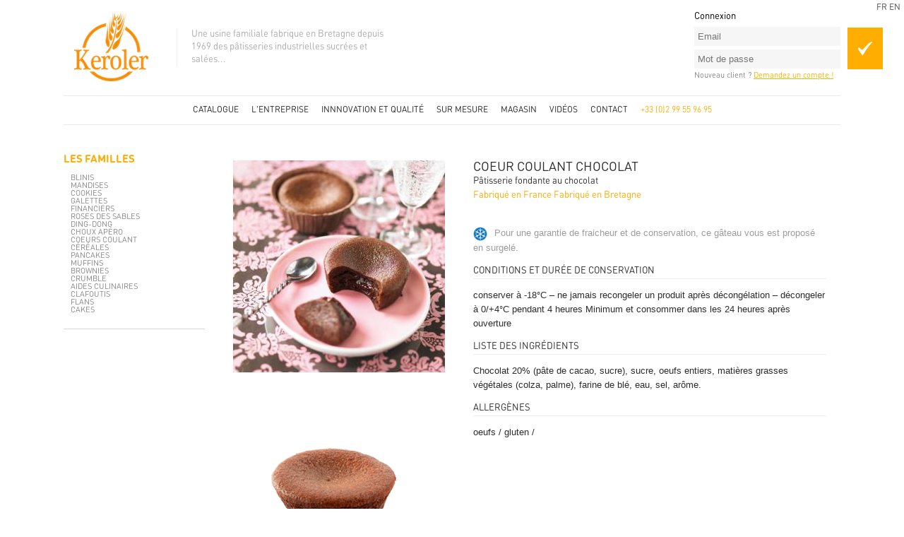

--- FILE ---
content_type: text/html; charset=utf-8
request_url: http://www.keroler.fr/?fond=produit&id_produit=159&id_rubrique=24
body_size: 9179
content:
<!doctype html>
<html>
  <head>
    <meta charset="utf-8">
    <title>Keroler</title>
    <link rel="stylesheet" href="template/style.css">
    <script type="text/javascript" src="template/js/jquery.js"></script>
    <script type="text/javascript" src="template/js/jquery-ui.js"></script>
    <script type="text/javascript" src="template/js/global.js"></script>
    <script type="text/javascript" src="template/js/jquery.slides.js"></script>
    <link href="template/videojs/video-js.css" rel="stylesheet" type="text/css">
    <script src="http://imakewebthings.github.com/jquery-waypoints/waypoints.min.js" type="text/javascript"></script>
  </head>
  <body>
  </body>
  		<div id="langs">
	  			<a href="http://www.keroler.fr/?fond=produit&id_produit=159&id_rubrique=24&lang=1">fr</a>
	  			<a href="http://www.keroler.fr/?fond=produit&id_produit=159&id_rubrique=24&lang=2">en</a>
  		</div>
	  <div id="global">
		  <div id="topbar">
			  <a href="http://www.keroler.fr"><div id="logo"></div></a>
			  <div id="logotexte"><a href="http://www.keroler.fr/?fond=entreprise">Une usine familiale fabrique en Bretagne depuis 1969 des pâtisseries industrielles sucrées et salées...</a></div>
			  <div id="connect">
			  	<h2>Connexion</h2>
			  	<form action="http://www.keroler.fr/?fond=connexion" method="post" name="connexion" id="connexion">
			  	<input type="hidden" name="action" value="connexion" />
<!-- 	             -->
	            <p style="margin:0; padding:0;" class="textConnexion">
<!-- 	            <label for="monemaild">Email</label> -->
	            <input name="email" type="text" id="monemaild" placeholder="Email"/>
	            </p>
	            <p style="margin:0; padding:0;" class="textConnexion" style="height: 20px;">
<!-- 	            <label for="motdepasse"> Mot de passe </label> -->
	            <input name="motdepasse" type="password" id="motdepasse" placeholder="Mot de passe"/>
	            </p>
				  <button type="submit" id="valid"></button>
				  <p class="newclient">Nouveau client ? <u><a href="http://www.keroler.fr/?fond=connexion" style="color:#ffae00">Demandez un compte !</a></u></p>
			  	</form>
			   </div>
		  </div>
		  <div id="menu">
		  		<ul>
		  			<li><a href="http://www.keroler.fr/?fond=catalogue">Catalogue</a></li>
		  			<li><a href="http://www.keroler.fr/?fond=entreprise">L'entreprise</a></li>
		  			<li><a href="http://www.keroler.fr/?fond=innovationetqualite">Innnovation et qualité</a></li>
		  			<li><a href="http://www.keroler.fr/?fond=surmesure">Sur mesure</a></li>
		  			<li><a href="http://www.keroler.fr/?fond=boutiques">Magasin</a></li>
            <li><a href="http://www.keroler.fr/?fond=videos">Vidéos</a></li>
		  			<li><a href="http://www.keroler.fr/?fond=contact">Contact</a></li>
		  		</ul>
		  		<span style="color: #ffae00">+33 (0)2 99 55 96 95</span>
		  </div>
<!--
		  <div id="petitephrase">
		  INNOVER AU QUOTIDIEN, POUR AMÉLIORER NOS
ENGAGEMENTS QUALITÉS
		  </div>
-->
		  <div id="sidebar">
			  <h2>LES FAMILLES</h2>
						<li><a href="http://www.keroler.fr/?fond=catalogue" class="roll">Blinis</a></li>
						<li><a href="http://www.keroler.fr/?fond=catalogue" class="roll">Mandises</a></li>
						<li><a href="http://www.keroler.fr/?fond=catalogue" class="roll">Cookies</a></li>
						<li><a href="http://www.keroler.fr/?fond=catalogue" class="roll">Galettes</a></li>
						<li><a href="http://www.keroler.fr/?fond=catalogue" class="roll">Financiers</a></li>
						<li><a href="http://www.keroler.fr/?fond=catalogue" class="roll">Roses des sables</a></li>
						<li><a href="http://www.keroler.fr/?fond=catalogue" class="roll">Ding-dong</a></li>
						<li><a href="http://www.keroler.fr/?fond=catalogue" class="roll">Choux apéro</a></li>
						<li><a href="http://www.keroler.fr/?fond=catalogue" class="roll">Coeurs coulant</a></li>
						<li><a href="http://www.keroler.fr/?fond=catalogue" class="roll">Céréales</a></li>
						<li><a href="http://www.keroler.fr/?fond=catalogue" class="roll">Pancakes</a></li>
						<li><a href="http://www.keroler.fr/?fond=catalogue" class="roll">Muffins</a></li>
						<li><a href="http://www.keroler.fr/?fond=catalogue" class="roll">Brownies</a></li>
						<li><a href="http://www.keroler.fr/?fond=catalogue" class="roll">Crumble</a></li>
						<li><a href="http://www.keroler.fr/?fond=catalogue" class="roll">Aides culinaires</a></li>
						<li><a href="http://www.keroler.fr/?fond=catalogue" class="roll">Clafoutis</a></li>
						<li><a href="http://www.keroler.fr/?fond=catalogue" class="roll">Flans</a></li>
						<li><a href="http://www.keroler.fr/?fond=catalogue" class="roll">Cakes</a></li>
			<hr style="margin-top: 20px; background-color: #d7d7d7; height: 1px; border: 0;">
		  </div>
		  <div id="contentright">
		  	<div class="imgs">
						<a href="client/gfx/photos/produit/b2a_coeur-coulant-choc_139_275.jpg" target="_new">
							<img src="client/cache/produit/300_______b2a_coeur-coulant-choc_139_275.jpg"  alt="Coeur coulant chocolat" title="Coeur coulant chocolat" border="0" />
						</a>
							<a href="client/gfx/photos/produit/3395659000318_41_274.png" target="_new">
								<img src="client/gfx/photos/produit/3395659000318_41_274.png"  alt="Coeur coulant chocolat" title="Coeur coulant chocolat" border="0" style="margin-top: 70px;"/>
							</a>
		  	</div>
<!-- 				<span class="productDetailRub">Coeurs coulant</span> -->
				<div class="rightinfo">
			  		<div class="productDetailTitle">Coeur coulant chocolat</div>
			  		<div class="productDetailDescription">
						<span>Pâtisserie fondante au chocolat</span><br />
						<span style="color:#ffab00">
									Fabriqué en France
									Fabriqué en Bretagne
						</span><br /><br />
								<div class="productDetailPlusCold">
								<p><img style="vertical-align:middle; margin-right:10px;"src="template/img/cold.png">Pour une garantie de fraicheur et de conservation, ce gâteau vous est proposé en surgelé.</p>
								</div>
						<div class="productDetailPlusTitle">Conditions et durée de conservation</div>
						<p>
									conserver à -18°C – ne jamais recongeler un produit après décongélation – décongeler à 0/+4°C pendant 4 heures Minimum et consommer dans les 24 heures après ouverture
						</p>
						<div class="productDetailPlusTitle">Liste des ingrédients</div>
						<p><p><span>Chocolat 20% (pâte de cacao, sucre), sucre, oeufs entiers, matières grasses végétales (colza, palme), farine de blé, eau, sel, arôme.</span></p></p>
						<div class="productDetailPlusTitle">Allergènes</div>
						<p>
									oeufs /
									gluten /
						</p>
					</div>
				</div>
<!--
		  			  		<div class="productDetailImg1">
							<a href="client/gfx/photos/produit/3395659000158_3_215.png" target="_new">
								<img src="client/gfx/photos/produit/3395659000158_3_215.png"  alt="Pépites P'ti-déj caramel" title="Pépites P'ti-déj caramel" border="0" />
							</a>
					</div>
-->
		  </div>
	  </div>
	  <div style="clear:both;"></div>
	  <div id="footer">
	  	<div id="contentfooter">
			<div class="boxfooter">
				<img style="margin-left:83px; margin-bottom: 20px;" src="template/img/logo_footer2.png">
				<ul>
					<li><a class="grey" href="http://www.keroler.fr/?fond=catalogue">Catalogue</a></li>
					<li><a class="grey" href="http://www.keroler.fr/?fond=innovationetqualite">Innnovation et qualité</a></li>
					<li><a class="grey" href="http://www.keroler.fr/?fond=entreprise">L'entreprise</a></li>
					<li><a class="grey" href="http://www.keroler.fr/?fond=surmesure">Sur mesure</a></li>
					<li><a class="grey" href="http://www.keroler.fr/?fond=boutiques">Magasin</a></li>
					<li><a class="grey" href="http://www.keroler.fr/?fond=contact">Contact</a></li>
				</ul>
			</div>
			<div class="boxfooter">
				<h3>Les familles</h3>
				<ul>
					<li><a class="grey" href="#">Blinis</a></li>
					<li><a class="grey" href="#">Mandises</a></li>
					<li><a class="grey" href="#">Cookies</a></li>
					<li><a class="grey" href="#">Galettes</a></li>
					<li><a class="grey" href="#">Financiers</a></li>
					<li><a class="grey" href="#">ROSE DES SABLE</a></li>
					<li><a class="grey" href="#">COEUR COULANT</a></li>
					<li><a class="grey" href="#">CHOUX APÉRO</a></li>
					<li><a class="grey" href="#">Lava cake</a></li>
					<li><a class="grey" href="#">MINI CUBE APÉRO</a></li>
					<li><a class="grey" href="#">CÉRÉALES</a></li>
					<li><a class="grey" href="#">Pancakes</a></li>
					<li><a class="grey" href="#">Muffins</a></li>
					<li><a class="grey" href="#">Brownies</a></li>
					<li><a class="grey" href="#">Crumble</a></li>
					<li><a class="grey" href="#">AIDE CULINAIRE</a></li>
				</ul>
			</div>
			<div class="boxfooter">
				<h3>Newsletter</h3>
				<p>Recevez en avant-première des promotions et soyez informé(e) de nos nouveautés et de nos événements !</p>
				<input class="newsletter">
				<hr>
			</div>
	  	</div>
	  	<div style="clear:both;">
	  	<div id="foot">© Copyright KEROLER 2013 - <a href="#">Legal notices</a> - <a href="#">Credits</a></div>
	  </div>
  </body>
<!-- Page parsée et évaluée en 0.0717 secondes -->
</html>


--- FILE ---
content_type: text/css
request_url: http://www.keroler.fr/template/style.css
body_size: 16486
content:
@font-face {
font-family: 'dinroundwebpro';
src: url('typos/dinroundwebpro.otf') format('truetype');
font-weight: 100;
font-style: normal;
}

@font-face {
font-family: 'dinroundwebprobold';
src: url('typos/dinroundwebprobold.otf') format('truetype');
font-weight: 100;
font-style: normal;
}

@font-face {
font-family: 'GrouchBTRegular';
src: url('typos/4559.otf') format('truetype');
font-weight: 100;
font-style: normal;
}

html, body {
	margin: 0; padding: 0;
}

p {font-family: arial; font-size: 13px;}

a {
	text-decoration: none;
}

#global {
	width: 1100px;
	margin: auto;
	position: relative;
	font-family: 'dinroundwebpro';
	font-weight: lighter;
	font-size: 12px;
}

#topbar {
	height: 120px;
	background-color: #FFF;
}

#connect {
	position: absolute;
	right: 0;
	top: 0px;
}

#connect h2 {
	font-family: 'dinroundwebpro';
	font-weight: lighter;
	line-height: 18px;
	font-size: 13px;
	margin: 0;
	margin-bottom: 5px;
}

#connect #valid {
	top: 24px;
	right:-60px;
	position: absolute;
	height: 59px; width: 50px;
	border: 0;
	background: #ffae00 url('img/1371767295_check.png') no-repeat center center;
	cursor: pointer;
}

#connect .newclient {
	font-family: 'dinroundwebpro';
	font-weight: lighter;
	font-size: 11px;
	margin: 0;
	color: #858585;
}

#connect input {
	border: none;
	background-color: #f6f6f6;
	outline: none;
	height: 25px;
	width: 200px;
	padding-left: 5px;
	margin-bottom: 5px;
}

#logo {
	height: 150px;
	width: 127px;
	margin: 15px 0 0 15px;
	background: url('img/logo_Kero_orange.png') no-repeat;
	position: relative;
}

#logotexte a {
	position: absolute;
	left: 160px;
	top: 25px;
	width: 300px;
	color: #ababab;
	padding-left: 20px;
	border-left: 1px solid #efefef;
	font-family: 'dinroundwebpro';
	font-weight: lighter;
	line-height: 18px;
	font-size: 13px;
}

#menu {
	position: relative;
	height: 40px;
	border-top: 1px solid #eaeaea;
	border-bottom: 1px solid #eaeaea;
	margin-bottom: 30px;
	text-align: center;
}

#menu ul {
	list-style-type: none;
	display: inline-block;
	margin: 0; padding: 0;
}

#menu li {
	display: inline-block;
	font-family: 'dinroundwebpro';
	font-weight: lighter;
	text-transform: uppercase;
	font-size: 12px;
	padding-right: 15px;
	line-height: 40px;
}

#menu li a { color: #262626; }
#menu li a:hover { text-decoration: underline; }

#menu #panier {
	font-family: 'dinroundwebpro';
	font-weight: lighter;
	text-transform: uppercase;
	float: right;
	line-height: 40px;
	font-size: 12px;
	padding-right: 10px;
	padding-left: 30px;
	background: transparent url('img/bag.png') no-repeat left center;
	color: rgba(255,116,0,0.82);
}

#menu #panier a {
	color: #000;
}

#menu #articles {
	position: absolute;
	font-family: 'dinroundwebpro';
	font-weight: lighter;
	text-transform: uppercase;
	right: -100px;
	width: 100px;
	top: 0;
	color: #000;
	line-height: 40px;
	font-size: 12px;

	background-color: #ffae00;
	color: #FFF;
}

#menu #articles #details_panier {
	z-index: 10;
	padding: 0;
	margin: 0;
	width: 300px;
	left: -202px;
	background-color: #FFF;
	position: absolute;
	top: 40px;
	border-bottom: 1px solid #eaeaea;
	border-right: 1px solid #eaeaea;
	border-left: 1px solid #eaeaea;
}

#menu #articles #details_panier .produitpanier {
	text-align: left;
	margin-left: 10px;
	margin-right: 10px;
	font-family: 'dinroundwebpro';
	color: #000;
	font-weight: lighter;
	text-transform: none;
}

#menu #articles #details_panier .produitpanier a { color: #000; }
#menu #articles #details_panier .produitpanier a:hover { text-decoration: underline }

#menu #articles #details_panier .prix {
	float: right;
}

#petitephrase {
	height: 100px;
	font-family: "GrouchBTRegular";
	text-align: center;
	font-size: 35px;
	line-height: 60px;
	text-transform: lowercase;
}

#contentslider {
	width: 100%;
	height: 502px;
}

#slider {
	height: 500px;
	width: 700px;
	float:left;
	position: relative;
	background-color: #f6f6f6;
	border-top: 1px solid #eaeaea;
	border-bottom: 1px solid #eaeaea;
}

.slider .description {
	position: absolute;
	top: 26%;
	border: 3px solid white;
	padding: 20px;
	font-family: "GrouchBTRegular";
	text-align: center;
	font-size: 35px;
	line-height: 60px;
	width: 500px;
	margin: auto;
	left: 50%;
	margin-left: -280px;
	text-transform: lowercase;
	letter-spacing: 2px;
	color: #FFF;
}

.leftbarbox {
	float: right;
	position: relative;
	height: 140px;
	width: 300px;
	margin-bottom: 40px;
}

/* .leftbarbox:last-child { margin: 0;} */

.leftbarbox .description {
	position: absolute;
	top: 60%;
	left: 20px;
	color: white;
	padding: 10px;
	font-size: 20px;
	letter-spacing: 2px;
	font-family: "GrouchBTRegular";
	background-color: #FFF;
	font-weight: lighter;
    font-style: normal;
    color: #5b5b5b;
}

#video {
	background: transparent url('img/play1.jpg') no-repeat;
	background-position: 90% center;
	border: 6px solid #f7f7f7;
	height: 100px;
	width: auto;
	margin-top: 20px;
	cursor: pointer;
}

#video h1 {
	margin-top: 23px;
	font-family: 'dinroundwebpro';
	font-weight: 1200;
	color: #aeaeae;
	font-size: 35px;
	text-align: center;
	vertical-align: center;
}

#content {
	margin: auto;
	min-height: 300px;
	margin-top: 40px;
}

.box {
	border-top: 1px solid #eaeaea;
	position: relative;
	margin: auto;
	width: 300px;
	float: left;
	margin-left: 100px;
	margin-bottom: 30px;
}

.box:first-child {
	margin: 0;
}

.box p {
	text-align: center;
	font-family: 'dinroundwebpro';
	font-weight: lighter;
	font-size: 13px;
	margin-top:0;
	color: #797979
}

.box h3 {
	font-family: 'dinroundwebpro';
	font-weight: lighter;
	text-align: center;
	font-size: 22px;
	margin-bottom:0;
	margin-top: 10px;
	color: #000;
}

.box .thumb {
	margin-left: 50px;
}

#footer {
	clear:both;
	width: 100%;
	background-color: #f7f7f7;
	border-top: 1px solid #e3e3e3;
	padding-bottom: 30px;
}

#contentfooter {
	margin-top: 30px;
	padding-top: 20px;
	width: 1100px;
	margin:auto;
	background-color: #f7f7f7;
}

.boxfooter {
	position: relative;
	margin: auto;
	width: 300px;
	float: left;
	margin-left: 100px;
	padding-bottom: 30px;
}

.boxfooter:first-child {
	margin: 0;
}

.boxfooter h3 {
	font-family: 'dinroundwebpro';
	font-weight: lighter;
	color: #737373;
}

.boxfooter ul {
	list-style-type: none;
	display: inline-block;
	margin: 0; padding: 0;
}

.boxfooter li {
	width: 138px;
	display: inline-block;
	font-family: 'dinroundwebpro';
	font-weight: lighter;
	text-transform: uppercase;
	font-size: 11px;
	line-height: 40px;
	padding-left: 10px;
}

.boxfooter a { color: #f0f0f0; }
.boxfooter a.grey { color: #737373; }
.boxfooter a:hover { text-decoration: underline;}

.boxfooter p {
	color: #737373;
}

.boxfooter input {
	border: none;
	background-color: #e9e9e9;
	border: 1px solid white;
	outline: none;
	height: 25px;
	width: 200px;
	margin-bottom: 5px;
}

.boxfooter hr {
	height: 1px;
	background-color: #737373;
	border: 0;
	margin: 20px 0 20px 0;
}

#foot {
	margin-top: 20px;
	height: 20px;
	border-top: 1px solid #e3e3e3;
	font-family: 'dinroundwebpro';
	font-weight: lighter;
	text-transform: uppercase;
	font-size: 11px;
	line-height: 50px;
	color: #737373;
	text-align: center;
}

#foot a { color: #737373;}
#foot a:hover { text-decoration: underline;}

#sidebar {
	width: 200px;
	float: left;
	margin-bottom: 40px;
}

#sidebar h2 {
	font-family: 'dinroundwebprobold';
	text-transform: uppercase;
	font-size: 15px;
	font-weight: lighter;
	line-height: 40px;
	margin: 0;
	color: #ffab00;
}

#sidebar li {
	text-decoration: none;
	list-style-type: none;
	font-family: 'dinroundwebpro';
	font-weight: lighter;
	text-transform: uppercase;
	font-size: 11px;
	padding-left: 10px;
}

#sidebar li a {color: #868686;}
#sidebar li a:hover {text-decoration: underline;}

.select {
	font-family: 'dinroundwebprobold';
	text-transform: uppercase;
	font-size: 13px;
	font-weight: lighter;
	line-height: 30px;
	margin: 0;
	color: #ffab00;
}

.styled {
	margin-right: 10px;
}

#contentright {
	width: 900px;
	float: left;
	margin-bottom: 40px;
}

.produit {
	position: relative;
	margin-left: 40px;
	margin-bottom: 20px;
/* 	border-bottom: 1px solid #eaeaea; */
	width: 260px;
	height: 260px;
	float: left;
}

.produit .details {
	font-family: 'dinroundwebprobold';
	text-transform: uppercase;
	font-size: 13px;
	font-weight: lighter;
	z-index: 10;
	-moz-border-radius: 5px 5px;
	-webkit-border-radius: 5px 5px;
	border-radius: 5px 5px;
	background-color: #ffae00;
	width: 150px;
	left: -75px;
	margin-left: 50%;
	color: #FFF;
	text-align: center;
	padding: 5px 10px;
	position: absolute;
	bottom: 15px;
}

.titreRubrique {
	clear: both;
	height: 40px;
	font-family: 'dinroundwebprobold';
	text-transform: uppercase;
	font-size: 18px;
	font-weight: lighter;
	margin-left: 40px;
	line-height: 43px;
	border-bottom: 1px solid #ffebc5;
	padding-left: 20px;
	margin-bottom: 20px;
	color: #c0c0c0;
	text-shadow: 0px 1px 0px white;
	background-color: #fdfdfd;
}

.produit .minides {
	position: absolute;
	bottom: 10px;
	width: 260px;
	font-family: 'dinroundwebpro';
	font-weight: lighter;
	font-size: 12px;
	font-weight: lighter;
	line-height: 20px;
	text-align: center;
	color: #9b9b9b;
}

.produit .titre {

	width: 260px;
	font-family: 'dinroundwebpro';
	font-size: 12px;
	font-weight: lighter;
	line-height: 20px;
	text-align: center;
	color: #2d2d2d
}

.produit .chapo {
	width: 260px;
	font-family: 'dinroundwebpro';
	font-weight: lighter;
	font-size: 12px;
	font-weight: lighter;
	line-height: 20px;
	text-align: center;
	color: #9b9b9b;
}

.produit .dataProductImgCold {
	position: absolute;
	top:0;
	right: 0;
}

.rightinfo {
	float: left;
	margin-left: 20px;
	width: 500px;
}

.rightinfo p {
	text-transform: none;
}

.productDetailRub {
	font-family: 'dinroundwebpro';
	text-transform: uppercase;
	font-size: 18px;
	font-weight: lighter;
	line-height: 20px;
	color: #2d2d2d;
	margin-top: 20px;
}

.productDetailTitle {
	font-family: 'dinroundwebpro';
	text-transform: uppercase;
	font-size: 18px;
	font-weight: lighter;
	line-height: 20px;
	color: #2d2d2d;
	margin-top: 20px;
}

.productDetailDescription {
	font-family: 'dinroundwebpro';
	font-size: 13px;
	font-weight: lighter;
	line-height: 20px;
	color: #2d2d2d;
}

.imgs {
	float: left;
	width: 320px;
	margin-top: 20px;
	margin-left: 40px;
}

.productDetailPlusCold {
	font-family: 'dinroundwebpro';
	text-transform: uppercase;
	font-size: 9px;
	font-weight: lighter;
	line-height: 20px;
	color: #9d9d9d;
}

.productDetailAmount {
	font-family: 'dinroundwebprobold';
	text-transform: uppercase;
	font-size: 25px;
	font-weight: lighter;
	padding: 3px 10px 3px 10px;
	margin-top: 20px;
	background-color: #ffab00;
	color:#ffffff;
}

.productDetailPlusTitle {
	font-family: 'dinroundwebpro';
	text-transform: uppercase;
	font-size: 13px;
	font-weight: lighter;
	line-height: 20px;
	color: #2d2d2d;
	margin-bottom: 0;
	border-bottom: 1px solid #efefef;
}

.formClient {
	float: left;
	width: 525px;
	margin: 0 20px 0 0;
	border: 1px solid #e8e8e8;
	padding-left: 20px;
}

.formClient h2 {
	font-family: 'dinroundwebprobold';
	text-transform: uppercase;
	font-weight: lighter;
	font-size: 25px;
	line-height: 20px;
	color:#585858;
}

.formClient input {
	margin-right: 10px;
	height: 30px;
	width: 300px;
	padding-left: 10px;
	font-family: 'dinroundwebpro';
	font-size: 17px;
	line-height: 35px;
}

.formNewClient {
	float: left;
	width: 505px;
	margin: 0 0 0 0;
	border: 1px solid #e8e8e8;
	padding-left: 20px;
}

.formNewClient select {
	float: right;
	margin-right: 20px;
}

.formNewClient h2 {
	font-family: 'dinroundwebprobold';
	text-transform: uppercase;
	font-weight: lighter;
	font-size: 25px;
	line-height: 20px;
	color:#585858;
}

.mdpforget {
	font-family: 'dinroundwebpro';
	margin-top: 20px;
	font-size: 14px;
	color: #000;
}

.mdpforget:hover {
	color: #000;
	text-decoration: underline;
}

.formNewClient input {
	margin-right: 20px;
	height: 30px;
	width: 300px;
	padding-left: 10px;
	font-family: 'dinroundwebpro';
	font-size: 17px;
	line-height: 35px;
}


#etapesDeCommande {
	margin: 0 0 35px 0px;
	font-size: 13px;
	font-family: 'dinroundwebprobold';
	text-transform: uppercase;
	letter-spacing: 0px;
	color: #7a7a7a
}

#etapesDeCommande .chiffreSelection {
	color: white;
	padding: 9px 12px 6px 12px;
	background-color: #ffae00;
}

#etapesDeCommande span {
	color: white;
	padding: 10px 12px 6px 12px;
	background-color: #f1f1f1;
	margin-right: 10px;
}

#etapesDeCommande ul {
	list-style-type: none;
	margin: 0;
	padding: 0;
}

#etapesDeCommande ul li {
	display: inline;
	margin-right: 35px;
}

#table-panier {
	width: 100%;
	table-layout: fixed;
	display: table;
    margin-top: 15px;
    border-collapse:collapse;
}

#table-panier tr {
	height: 30px;
}

#table-panier a {
	color: #000;
	font-weight: normal;
	font-size: 13px;
}

#table-panier tr th {
	color: #313131;
	text-shadow: 0px 1px 0px #ffffff;
	background-color: #f7f7f7;
	font-weight: normal;
	font-size: 15px;
	padding-top: 5px;
	padding-top: 3px;
	line-height: 30px;
	text-align: center;
}

#table-panier img {
	float: left;
}

#table-panier tr td {
	font-size: 1em;
	line-height: 35px;
	vertical-align: middle;
	border-bottom: 1px solid #cacaca;
	text-align: center;
	color: #000;
}

#table-panier .total {
	font-size: 20px;
	color: #000;
}

#table-panier form {
	background-color: transparent;
}

.bouton {
	font-family: 'dinroundwebprobold';
	text-transform: uppercase;
	color: #FFF;
	background-color: #eaeaea;
	-moz-border-radius: 5px 5px;
	-webkit-border-radius: 5px 5px;
	border-radius: 5px 5px;
	padding: 7px 10px;
	font-size: 13px;
	border: none;
	cursor: pointer;
}

.bouton2 {
	font-family: 'dinroundwebprobold';
	text-transform: uppercase;
	color: #FFF;
	background-color: #ffcd61;
	-moz-border-radius: 5px 5px;
	-webkit-border-radius: 5px 5px;
	border-radius: 5px 5px;
	padding: 7px 10px;
	font-size: 13px;
	border: none;
	cursor: pointer;
}

h5 {
	font-size: 20px;
	color: #c3c3c3;
	font-family: 'dinroundwebpro';
}

h4 {
	font-size: 30px;
	color: #c3c3c3;
	font-family: 'dinroundwebpro';
}

.choixDeLaLivraison ul {
	margin: 0;
	padding: 0;
	list-style-type: none;
}

.choixDeLaLivraison li {
	margin-top: 20px;
	position: relative;
	margin-right: 40px;
	display: inline-block;
	list-style-type: none;
}

.logoLivraison {
	list-style-type: none;
}

.modeDeLivraison {
	position: absolute;
	left: 0; top: -35px;
	background-color: #ffae00;
	color: #fff;
	font-size: 20px;
	padding: 2px 10px;
}

.traditionText {
	width: 600px;
	margin-left: 400px;
	letter-spacing: 1px;
	line-height: 18px;
	font-family: 'dinroundwebpro';
	font-weight: lighter;
	margin-bottom: 50px;
	color:#3d3d3d;
}

.traditionText p {
	margin-bottom: 40px;
}

.traditionText h2 {
	font-family: 'dinroundwebprobold';
	text-transform: uppercase;
	font-weight: lighter;
	color: #828282;
}

.textImg {
	float: left;
	margin-left: 30px;
}

.storesTitle {
	position: relative;
	font-family: 'dinroundwebpro';
	font-weight: lighter;
	font-size: 20px;
	color: #626262;
	background-color: #f9f9f9;
	text-transform: uppercase;
	padding: 5px 0 5px 20px;
	border-bottom: 1px solid #ffcd61;
}

.badge {
	position: absolute;
	left: -77px;
	top: -4px;
}

.storeContent p {
	font-family: 'dinroundwebpro';
	font-weight: lighter;
	font-size: 11px;
}

.storeDetailImg {
	float: left;
}

.plan {
	float: left;
}

#langs {
	font-family: 'dinroundwebpro';
	font-weight: lighter;
	font-size: 12px;
	position: absolute;
	right: 5px;
	top: 5px;
	text-transform: uppercase;
}

#langs a {
	color:#4b4b4b;
}

#onAccount ul {
	clear: both;
	list-style-type: none;
}

#onAccount .bonjour {
	font-size: 13px;
	float: right;
	margin-bottom: 7px;
}

#onAccount li {
	display: inline-block;
}

#onAccount li a {
	color: #000;
}

#onAccount li a:hover {
	text-decoration: underline;
}

h3 {
	font-family: 'dinroundwebpro';
	font-weight: lighter;
	font-size: 19px;
}

.contenu {
	margin-bottom: 30px;
	font-size: 15px;
}

.textConnexion {
	line-height: 40px;
	margin-bottom: 20px;
}

.textConnexion input {
	float: right;
}

#contact p{
	font-family: 'dinroundwebpro';
	text-transform: uppercase;
	font-weight: lighter;
	font-size: 19px;
}

.textpart {
	padding: 20px 20px 20px 0;
	font-size: 13px;
	line-height: 20px;
}

.textpart a {color: #ffae00}
.textpart a:hover {text-decoration: underline}

#packs {
	margin-bottom: 40px;
}

.pack {
	width: 300px;
	margin-left: 100px;
	float: left;
	border-bottom: 1px solid #a8a8a8;
}

.pack:first-child {
	margin-left: 0;
}

.pack p {
	font-size: 13px;
	letter-spacing: 1px;
	line-height: 16px;
	color: #777777;
	font-family: 'dinroundwebpro';
	font-weight: lighter;
}


--- FILE ---
content_type: application/x-javascript
request_url: http://www.keroler.fr/template/js/global.js
body_size: 7835
content:
var opacity1 = 0;
var opacity2 = 100;
var cpt = 1;
var speed = 10000;
var fadding = 25;
var left = 0;
var leftPx = "";

$(window).load(
	function(){
		waypointOn();
	}
);

function tri(idcar, idcat) {
	if (idcar == '' || idcat == '')
		return ;
	$('.produit').hide();
	if (idcar == '9') {
		$('input[type=checkbox][idcar="9"]').attr('checked', false);
		$('input[type=checkbox][idcar="'+idcar+'"][idcat="'+idcat+'"]').attr('checked', true);
	} else {
		$('input[type=checkbox]').attr('checked', false);
		$('input[type=checkbox][idcar="9"]').attr('checked', true);
		$('input[type=checkbox][idcar="'+idcar+'"][idcat="'+idcat+'"]').attr('checked', true);
	}
	$('.produit[car'+idcar+'="'+idcat+'"]').show();
}

function verifRub() {

}

$(document).ready(function(){

	$('.adetails').hide();

	$('.leftbarbox img').fadeTo(0, 0.6);
	$('.leftbarbox img').mouseenter(function(){
		$(this).fadeTo(200, 1);
	}).mouseleave(function(){
		$(this).fadeTo(50, 0.6);
	});

	$('.leftbarbox .description').mouseover(function(){
		$(this).prev().fadeTo(0, 1);
	});

	$('#video').mouseenter(function(){
		$(this).animate({
			'border-color': '#ffae00',
			'background-image': 'url("img/play1.jpg")'
		}, 300);
		$(this).find('h1').animate({
			'color': '#ffae00'
		}, 300);
	}).mouseleave(function(){
		$(this).animate({
			'border-color': '#f7f7f7'
		}, 100);
		$(this).find('h1').animate({
			'color': '#aeaeae'
		}, 100);
	});

	$('#video').click(function(){
		$(location).attr('href',"http://www.keroler.fr/?fond=videos");
	});

	$('#slider').slidesjs({
		  width: 700,
		  height: 528,
		  play: {
			  active: true,
			  // [boolean] Generate the play and stop buttons.
		        // You cannot use your own buttons. Sorry.
		      effect: "slide",
		        // [string] Can be either "slide" or "fade".
		      interval: 8000,
		        // [number] Time spent on each slide in milliseconds.
		      auto: true,
		        // [number] restart delay on inactive slideshow
		    }
	});

	$('.bouton').mouseenter(function(){
		$(this).animate({
			'background-color': '#e0e0e0'
		}, 200);
	}).mouseleave(function(){
		$(this).animate({
			'background-color': '#eaeaea'
		}, 100);
	});

	$('.bouton2').mouseenter(function(){
		$(this).animate({
			'background-color': '#ffae00'
		}, 200);
	}).mouseleave(function(){
		$(this).animate({
			'background-color': '#ffcd61'
		}, 100);
	});

	$('form#ajoutPanier').submit(function(){

		var num = parseInt($(".numberCaddie").text());
		var num = num +1;

		$(".numberCaddie").animate({'font-size' : '50px'}, 300);
		$(".numberCaddie").text(num);
		$(".numberCaddie").animate({'font-size' : '18px'}, 200);

		$.ajax({type:"POST", data: $(this).serialize(), url:"http://www.cherionthecake.net/?fond=allProduct&panier=1&append=1",
			success: function(data){
				return false;
			}
		});

		return false;
	});

	$(".order").mouseenter(function(){
    	clearTimeout($(this).data('timeoutId'));
    	$('.order').addClass('on');
    	$('#onAccount').css('display', 'block');
    }).mouseleave(function(){
    	var timeoutId = setTimeout(function(){
    		if (!$('#onAccount').is(':hover')) {
	    		$('#onAccount').css('display', 'none');
	    		$('.order').removeClass('on');
	    	}}, 500);
        $(this).data('timeoutId', timeoutId);
    });

    $("#onAccount").mouseenter(function(){
    	clearTimeout($(this).data('timeoutId'));
    	$('.order').addClass('on');
    	$('#onAccount').css('display', 'block');
    }).mouseleave(function(){
    	var timeoutId = setTimeout(function(){
    		if (!$('.order').is(':hover')) {
	    		$('#onAccount').css('display', 'none');
	    		$('.order').removeClass('on');
	    	}}, 400);
        $(this).data('timeoutId', timeoutId);
    });
});

function waypointOn() {
		$('.titreRubrique').waypoint(function() {
			changeColor('#' + $(this).attr("id"));
			}, {
			offset: 150
		});
}

/*
function activeAccount() {
	$('.order').addClass('on');
	$('#onAccount').css('display', 'block');
}
*/

$(function(){
    $('#panier').mouseenter(function(){
    	$('#articles').show();
    	$('#articles').mouseleave(function(){
	    	$(this).hide();
    	});
    });
});

$(function(){
    $('.produit').mouseenter(function(){
    	$('.adetails').hide();
    	$(this).children('.minides').hide();
    	$(this).children('.adetails').fadeIn(300);
    }).mouseleave(function(){
    	$(this).children('.adetails').hide();
    	$(this).children('.minides').show();
    });
});

$(function(){
    $('.fadein a:gt(0)').hide();
    setInterval(function(){
      $('.fadein a:first-child').fadeOut(2000)
         .next('a').fadeIn(2000)
         .end().appendTo('.fadein');},
      7000);
});

$(function(){
	$('.styled').change(function(){
		idcar = $(this).attr('idcar');
		idcat = $(this).attr('idcat');

		if ($(this).prop('checked')) {
			afficherProduit(idcar, idcat, 1);
		} else {
			afficherProduit(idcar, idcat, 0);
		}
	});
/* 	afficherProduit(9, 30, 0); */
});

function afficherProduit(idcar, idcat, affiche) {
	if (!affiche) {
		prods = $('.produit[car'+idcar+'="'+idcat+'"]').hide();
	} else {
		prods = $('.produit[car'+idcar+'="'+idcat+'"]').show();
	}
}

function changeColor(momentFamille) {
	$('.contentLeftBar a').css('color', '#FFF');
	$('.contentLeftBar a[href="'+momentFamille+'"]').css('color', '#EA84B0');
}

$(function() {
    $('.roll').bind('click',function(event){
        var $anchor = $(this);
        $('.titreRubrique').waypoint('destroy');

        $('.contentLeftBar a').css('color', '#FFF');

        $(this).parents(".menuLeftBar").children(".titleLeftBar").css('color', '#EA84B0');

        $('html, body').stop().animate({
            scrollTop: $($anchor.attr('href')).position().top
        }, 800, function(){
	        waypointOn();
        });
        event.preventDefault();
    });
});

function slideshow(val) {
    if (cpt == 3 - 1) cpt = -1;
    if (val == 1) {
        cpt++;
        opacity1 = 2;
        document.getElementById('img2').src = tabImg[cpt]
    }
    var target2 = document.getElementById('img1');
    var target1 = document.getElementById('img2');
    opacity1 += 1;
    opacity2 -= 2;
    fade1 = target1.style;
    fade2 = target2.style;
    fade1.opacity = (opacity1 / 100);
    fade2.opacity = (opacity2 / 100);
    fade1.MozOpacity = (opacity1 / 100);
    fade2.MozOpacity = (opacity2 / 100);
    fade1.KhtmlOpacity = (opacity1 / 100);
    fade2.KhtmlOpacity = (opacity2 / 100);
    fade1.filter = "alpha(opacity=" + opacity1 + ")";
    fade2.filter = "alpha(opacity=" + opacity2 + ")";
    if (opacity1 == 80) {
        var idPage = cpt;
        if (cpt == -1) idPage = nbImg - 1;
        document.getElementById("linkProducts").href = "index.php?id=" + tabImg[idPage].substring(14, 16)
    }
    if (opacity1 >= 100) {
        opacity1 = 2;
        opacity2 = 100;
        target2.src = target1.src;
        setTimeout("slideshow(1)", speed);
        return false
    }
    setTimeout("slideshow()", fadding)
}

var currentMenu = 0;
var currentLink = 0;
var timer1;


function resetImgProduct(file, idCar) {
	var elems = document.getElementsByClassName('menusActive');
	for(var i = 0; i < elems.length; i++) {
    	elems[i].className = '';
    }

    document.getElementById("imgProduct" + idCar).src = file;
}

function setImgProduct(image, idCarac, idProd, url) {
	var elems = document.getElementsByClassName('menusActive');
	for(var i = 0; i < elems.length; i++) {
    	elems[i].className = '';
    }

    document.getElementById("urlimg").href = url;
	document.getElementById("link_" + idProd + "_" + idCarac).className = "menusActive";
    document.getElementById("imgProduct" + idCarac).src = image;
}
function scrollDiv(divId, depl) {
    var scroll_container = document.getElementById(divId);
    scroll_container.scrollTop -= depl;
    timer1 = setTimeout('scrollDiv("' + divId + '", ' + depl + ')', 17)
}
